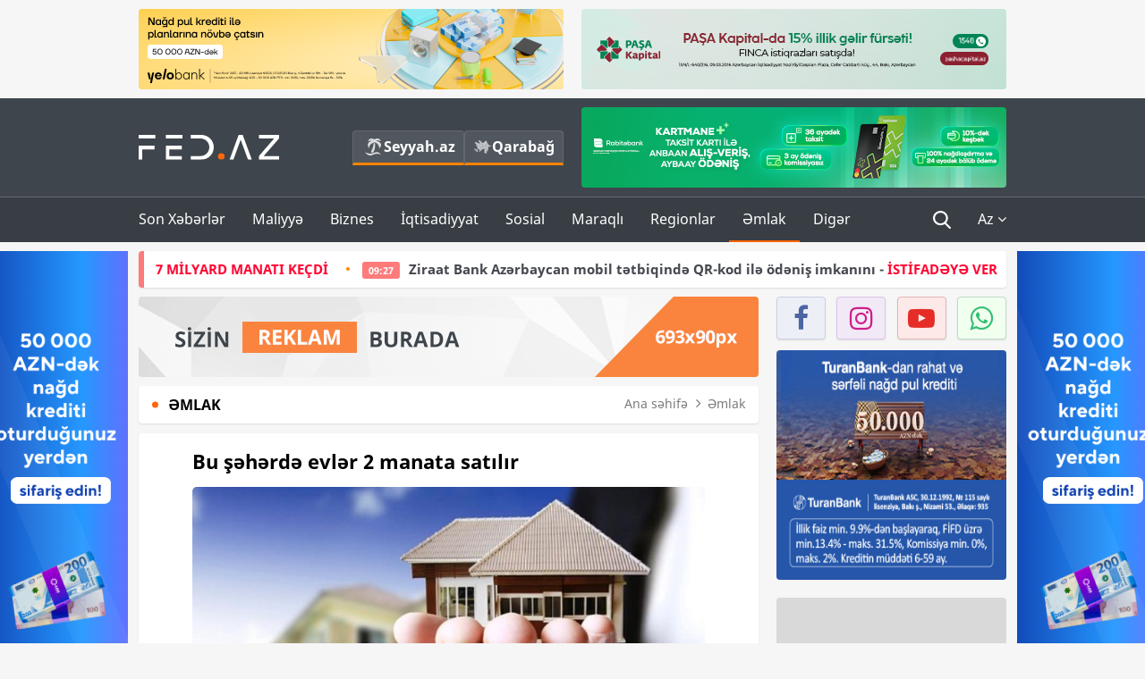

--- FILE ---
content_type: text/html; charset=UTF-8
request_url: https://fed.az/az/xaricde-emlak/bu-seherde-evler-2-manata-satilir-47608
body_size: 15468
content:
<!DOCTYPE html>
<html lang="az-AZ">
<head>
    <base href="https://fed.az/"/>
<meta charset="UTF-8">
<meta http-equiv="X-UA-Compatible" content="IE=edge">
<meta name="viewport" content="width=device-width, initial-scale=1">

<title>Bu şəhərdə evlər 2 manata satılır - FED.az</title>
<link rel="shortcut icon" type="image/x-icon" href="https://fed.az/favicon/favicon-16x16.png">
<meta name="yandex-verification" content="c70cde575f689557" />
<meta name="msvalidate.01" content="837341677533DDB1320026F593948501" />
<meta name="author" content="FED.az">
<meta name="description" content="Fed.az (Finance, Economics, Development)"/>
<meta name="abstract" content="Bu şəhərdə evlər 2 manata satılır - FED.az" />
<meta name="content-language" content="az" />
<meta name="content-language" content="az-AZ" />
<meta name="copyright" content="© 2026 FED.az - Bütün hüquqlar qorunur" />
<meta name="distribution" content="local" />
<meta name="robots" content="index, follow" />
<meta name="contact" content="info@fed.az" />
<meta name="keywords" content="ev"/>
<link rel="canonical" href="https://fed.az/az/xaricde-emlak/bu-seherde-evler-2-manata-satilir-47608"/>
<meta property="fb:app_id" content="284574709710935" />
<meta property="og:locale" content="az_AZ" />
<meta property="og:type" content="article" />
<meta property="og:title" content="Bu şəhərdə evlər 2 manata satılır - FED.az"/>
<meta property="og:description" content="Fed.az (Finance, Economics, Development)"/>
<meta property="og:url" content="https://fed.az/az/xaricde-emlak/bu-seherde-evler-2-manata-satilir-47608"/>
<meta property="og:site_name" content="FED.az"/>
<meta property="article:tag" content="ev" />
<meta property="article:section" content="Əmlak" />
<meta property="article:published_time" content="2019-01-18T13:59:17+04:00" />
<meta property="article:modified_time" content="2019-01-18T13:59:17+04:00" />
<meta property="og:image" content="https://fed.az/upload/news/96819.jpg"/>
<meta property="og:image:secure_url" content="https://fed.az/upload/news/96819.jpg"/>
<meta property="og:image:alt" content="Bu şəhərdə evlər 2 manata satılır - FED.az" />
<meta property="og:image:width" content="690"/>
<meta property="og:image:height" content="462"/>
<meta name="twitter:title" content="Bu şəhərdə evlər 2 manata satılır - FED.az"/>
<meta name="twitter:description" content="Fed.az (Finance, Economics, Development)"/>
<meta name="twitter:card" content="summary_large_image" />
<meta name="twitter:image" content="https://fed.az/upload/news/96819.jpg"/>

<link rel="dns-prefetch" href="https://cdnjs.cloudflare.com/"><link rel="dns-prefetch" href="https://ajax.googleapis.com/">
<link rel="apple-touch-icon" sizes="180x180" href="https://fed.az/favicon/apple-touch-icon.png">
<link rel="icon" type="image/png" sizes="32x32" href="https://fed.az/favicon/favicon-32x32.png">
<link rel="icon" type="image/png" sizes="16x16" href="https://fed.az/favicon/favicon-16x16.png">
<link rel="manifest" href="https://fed.az/favicon/site.webmanifest">
<link rel="mask-icon" href="https://fed.az/favicon/safari-pinned-tab.svg" color="#5bbad5">

<meta name="apple-mobile-web-app-title" content="FED.az">
<meta name="application-name" content="Fed.az - iqtisadi, biznes və maliyyə xəbərləri - FED.az">
<meta name="msapplication-TileColor" content="#d50000">
<meta name="theme-color" content="#ffffff">

<meta name="csrf-param" content="_csrf-fedaz">
<meta name="csrf-token" content="IQ6kbqbRGa3ka9lQIIbM3lVSrF8y28XaJ5yftGjXihBnRPAjn4Ns24I6qyNywYWtBWrqJ3uJ9pNM3-uBX4PLVQ==">

<link href="/css/bootstrap.min.css" rel="stylesheet">
<link href="https://cdnjs.cloudflare.com/ajax/libs/font-awesome/4.7.0/css/font-awesome.min.css" rel="stylesheet">
<link href="/css/fonts.css" rel="stylesheet">
<link href="/css/style.css?v=345345" rel="stylesheet">
<link href="/css/add.css?v=55445943" rel="stylesheet">
<link href="/custom/css/add-custom.css?v=67864784" rel="stylesheet">
<link href="/css/main.css?v=90" rel="stylesheet"></head>
<body>
<div class="top-block container">
    <div class="row">
        <div class="col-sm-6 web">
            <div class="hire-block h90"><a href="https://bit.ly/2V7zxGY" target="_blank" rel="nofollow"><img src="upload/banners/2526974.png" alt="Banner" /></a></div>        </div>
        <div class="col-sm-6 web">
            <div class="hire-block h90"><a href="https://onboarding.pashacapital.az/?utm_source=xeber-saytlari-banner&utm_medium=finca&utm_campaign=istiqraz" target="_blank" rel="nofollow"><img src="upload/banners/3656546.png" alt="Banner" /></a></div>        </div>
    </div>
</div>
<!--
<div class="top-block mobile">
    <div class="hire-block top-hire">
        <a href="#">
            REKLAM
        </a>
    </div>
</div>
--><header>
    <nav class="navbar nav-top navbar-default">
        <div class="container">
            <div class="row d-flex">
                <div class="col-sm-6">
                    <a href="/az" class="navbar-brand">
                        <img src="img/logo.svg" class="img-responsive loqo-veb-version" alt="Fed.az">
                    </a>
                    <div class="add_Block">
                        <a href="http://seyyah.az" target="_blank" class="web">
                            <button type="button" class="btn btn-external">
                                <i class="btn-palm"></i> Seyyah.az
                            </button>
                        </a>
                        <a href="https://fed.az/az/qarabag" target="_blank" class="web">
                            <button type="button" class="btn btn-external">
                                <i class="map"></i> Qarabağ                            </button>
                        </a>
                    </div>
                    <div class="mobile right-menu">
                        <a href="/az" class="navbar-brand logo__mobile">
                            <img src="img/logo.svg" class="img-responsive" alt="Fed.az" />
                        </a>
                        <button type="button" class="search transparent" data-toggle="modal"
                                data-target=".search-modal"></button>
                        <button type="button" class="toggled transparent"></button>
                    </div>
                </div>
                <div class="col-sm-6 web">
    <div class="hire-block h90"><a href="https://www.rabitabank.com/ferdi/kart-sifarisi-kartlar" target="_blank" rel="nofollow"><img src="upload/banners/1857654.png" alt="Banner" /></a></div></div>            </div>
        </div>
    </nav>
    <nav class="navbar nav-bottom navbar-default">
        <div class="container">
            <div class="mobile-menu">
                <ul class="nav navbar-nav"><li class="mobile menu-top">
                            <button type="button" class="transparent close-menu"></button>
                        </li><li class=" "><a href="/az/son-xeberler"  >Son Xəbərlər</a></li><li class="dropdown "><a href="/az/maliyye"  >Maliyyə</a><a href="/az/maliyye" class="dropdown-toggle web" data-toggle="dropdown" role="button" aria-haspopup="true" aria-expanded="false"></a><a class="dropdown-toggle mobile-rek" data-toggle="dropdown"><span class="fa fa-caret-right"></span></a><ul class="dropdown-menu"><li class=" "><a href="/az/fintex"  >FinTex</a></li><li class=" "><a href="/az/bank"  >Bank</a></li><li class=" "><a href="/az/qeyri-bank"  >Qeyri-Bank</a></li><li class=" "><a href="/az/sigorta"  >Sığorta</a></li><li class=" "><a href="/az/birja"  >Birja</a></li><li class=" "><a href="/az/renkinqler"  >Renkinqlər</a></li><li class=" "><a href="/az/telimler"  >Təlimlər</a></li></ul></li><li class="dropdown "><a href="/az/biznes"  >Biznes</a><a href="/az/biznes" class="dropdown-toggle web" data-toggle="dropdown" role="button" aria-haspopup="true" aria-expanded="false"></a><a class="dropdown-toggle mobile-rek" data-toggle="dropdown"><span class="fa fa-caret-right"></span></a><ul class="dropdown-menu"><li class=" "><a href="/az/investisiya"  >İnvestisiya</a></li><li class=" "><a href="/az/insaat-ve-emlak"  >İnşaat və əmlak</a></li><li class=" "><a href="/az/turizm"  >Turizm</a></li><li class=" "><a href="/az/avto"  >Avto</a></li><li class=" "><a href="/az/tenderler"  >Tenderlər</a></li><li class=" "><a href="/az/biznes-teklifler"  >Biznes təkliflər</a></li><li class=" "><a href="/az/vergiler"  >Vergilər</a></li><li class=" "><a href="/az/gomruk"  >Gömrük</a></li></ul></li><li class="dropdown "><a href="/az/iqtisadiyyat"  >İqtisadiyyat</a><a href="/az/iqtisadiyyat" class="dropdown-toggle web" data-toggle="dropdown" role="button" aria-haspopup="true" aria-expanded="false"></a><a class="dropdown-toggle mobile-rek" data-toggle="dropdown"><span class="fa fa-caret-right"></span></a><ul class="dropdown-menu"><li class=" "><a href="/az/senaye"  >Sənaye</a></li><li class=" "><a href="/az/energetika"  >Energetika</a></li><li class=" "><a href="/az/aqrar"  >Aqrar</a></li><li class=" "><a href="/az/neqliyyat"  >Nəqliyyat</a></li><li class=" "><a href="/az/makro"  >Makro</a></li><li class=" "><a href="/az/dovlet"  >Dövlət</a></li><li class=" "><a href="/az/ikt"  >İKT</a></li></ul></li><li class="dropdown "><a href="/az/sosial"  >Sosial</a><a href="/az/sosial" class="dropdown-toggle web" data-toggle="dropdown" role="button" aria-haspopup="true" aria-expanded="false"></a><a class="dropdown-toggle mobile-rek" data-toggle="dropdown"><span class="fa fa-caret-right"></span></a><ul class="dropdown-menu"><li class=" "><a href="/az/hadise"  >Hadisə</a></li><li class=" "><a href="/az/tehsil-ve-elm"  >Təhsil və elm</a></li><li class=" "><a href="/az/saglamliq"  >Sağlamlıq</a></li><li class=" "><a href="/az/idman"  >İdman</a></li><li class=" "><a href="/az/ekologiya"  >Ekologiya</a></li></ul></li><li class="dropdown "><a href="/az/maraqli"  >Maraqlı</a><a href="/az/maraqli" class="dropdown-toggle web" data-toggle="dropdown" role="button" aria-haspopup="true" aria-expanded="false"></a><a class="dropdown-toggle mobile-rek" data-toggle="dropdown"><span class="fa fa-caret-right"></span></a><ul class="dropdown-menu"><li class=" "><a href="/az/lezzetli-yol-xeritesi"  >Ləzzətli yol xəritəsi</a></li><li class=" "><a href="/az/style"  >Style</a></li><li class=" "><a href="/az/status"  >Status</a></li><li class=" "><a href="/az/startaplar"  >Startaplar</a></li><li class=" "><a href="/az/vakansiyalar"  >Vakansiyalar</a></li><li class=" "><a href="/az/mehkemeler"  >Məhkəmələr</a></li><li class=" "><a href="/az/supermarket"  >Supermarket</a></li></ul></li><li class="dropdown "><a href="/az/regionlar"  >Regionlar</a><a href="/az/regionlar" class="dropdown-toggle web" data-toggle="dropdown" role="button" aria-haspopup="true" aria-expanded="false"></a><a class="dropdown-toggle mobile-rek" data-toggle="dropdown"><span class="fa fa-caret-right"></span></a><ul class="dropdown-menu"><li class=" "><a href="/az/abseron-iqtisadi-rayonu"  >Abşeron iqtisadi rayonu</a></li><li class=" "><a href="/az/aran-iqtisadi-rayonu"  >Aran iqtisadi rayonu</a></li><li class=" "><a href="/az/dagliq-sirvan-iqtisadi-rayonu"  >Dağlıq Şirvan iqtisadi rayonu</a></li><li class=" "><a href="/az/gence-qazax-iqtisadi-rayonu"  >Gəncə-Qazax iqtisadi rayonu</a></li><li class=" "><a href="/az/quba-xacmaz-iqtisadi-rayonu"  >Quba-Xaçmaz iqtisadi rayonu</a></li><li class=" "><a href="/az/lenkeran-iqtisadi-rayonu"  >Lənkəran iqtisadi rayonu</a></li><li class=" "><a href="/az/seki-zaqatala-iqtisadi-rayonu"  >Şəki-Zaqatala iqtisadi rayonu</a></li><li class=" "><a href="/az/yuxari-qarabag-iqtisadi-rayonu"  >Yuxarı Qarabağ iqtisadi rayonu</a></li><li class=" "><a href="/az/kelbecer-lacin-iqtisadi-rayonu"  >Kəlbəcər-Laçın iqtisadi rayonu</a></li><li class=" "><a href="/az/naxcivan-iqtisadi-rayonu"  >Naxçıvan iqtisadi rayonu</a></li></ul></li><li class="dropdown active"><a href="/az/xaricde-emlak"  >Əmlak</a><a href="/az/xaricde-emlak" class="dropdown-toggle web" data-toggle="dropdown" role="button" aria-haspopup="true" aria-expanded="false"></a><a class="dropdown-toggle mobile-rek" data-toggle="dropdown"><span class="fa fa-caret-right"></span></a><ul class="dropdown-menu"><li class=" "><a href="/az/menzil-ve-villalar"  >Mənzil və villalar</a></li><li class=" "><a href="/az/kommersiya-obyektleri"  >Kommersiya obyektləri</a></li><li class=" "><a href="/az/torpaq-saheleri"  >Torpaq sahələri</a></li><li class=" "><a href="/az/turizm-obyektleri"  >Turizm obyektləri</a></li></ul></li><li class="dropdown "><a href="/az/diger"  >Digər</a><a href="/az/diger" class="dropdown-toggle web" data-toggle="dropdown" role="button" aria-haspopup="true" aria-expanded="false"></a><a class="dropdown-toggle mobile-rek" data-toggle="dropdown"><span class="fa fa-caret-right"></span></a><ul class="dropdown-menu"><li class=" "><a href="/az/statistika"  >Statistika</a></li><li class=" "><a href="/az/hesabatlar"  >Hesabatlar</a></li><li class=" "><a href="/az/huquq"  >Hüquq</a></li><li class=" "><a href="/az/biznes-tarixi"  >Biznes tarixi</a></li><li class=" "><a href="/az/kitabxana"  >Kitabxana</a></li><li class=" "><a href="/az/agili-sermaye"  >Ağılı sərmayə</a></li><li class=" "><a href="/az/qarabag"  >Qarabağ</a></li><li class=" "><a href="/az/boya-istehsalcilari"  >Boya istehsalçıları</a></li><li class=" "><a href="/az/mebel-istehsalcilari"  >Mebel istehsalçıları</a></li></ul></li></ul>            </div>
            <ul class="nav navbar-nav navbar-right">
                <ul class="social-icons mobile-rek social-icon__left">
                    <!-- <li>
                        <a href="az/arxiv">
                            <button type="button" class="btn btn-external newsArchive">
                                Xəbər arxivi <i class="fa fa-newspaper-o" aria-hidden="true"></i>
                            </button>
                        </a>
                        <a href="http://seyyah.az/" target="_blank">
                            <button type="button" class="btn btn-external newsArchive">
                                Seyyah.az <i class="btn-palm"></i>
                            </button>
                        </a>
                        <a href="https://fed.az/az/qarabag" target="_blank">
                            <button type="button" class="btn btn-external">
                                Qarabağ <i class="map"></i>
                            </button>
                        </a>
                    </li> -->
                    <li>
                        <a href="https://www.facebook.com/share/1FL4MfxJr6/" target="_blank" rel="nofollow" class="social-icon__block fb">
                            <i class="fa fa-facebook"></i>
                        </a> 
                    </li>
                    <li>
                        <a href="https://www.instagram.com/fed.az/" target="_blank" rel="nofollow" class="social-icon__block ig">
                            <i class="fa fa-instagram"></i>
                        </a> 
                    </li>
                    <li>
                        <a href="https://www.youtube.com/@fedazbusiness-financeporta5552" target="_blank" rel="nofollow" class="social-icon__block yt">
                            <i class="fa fa-youtube"></i>
                        </a> 
                    </li>
                    <li>
                        <a href="https://wa.me/+994702410010" target="_blank" rel="nofollow" class="social-icon__block wp">
                            <i class="fa fa-whatsapp"></i>
                        </a> 
                    </li>
                </ul>
                <li class="web">
                    <button type="button" class="search transparent" data-toggle="modal" data-target=".search-modal"></button>
                </li>
                <li class="dropdown lang">
                    <a href="javascript:void(0)" class="dropdown-toggle" data-toggle="dropdown" role="button" aria-haspopup="true" aria-expanded="true">Az <i class="fa fa-angle-down"></i></a>
                    <ul class="dropdown-menu">
                        <li><a href="javascript:void(0)" class="multilanguage-set " hreflang="az" data-language="1">Az</a></li><li><a href="javascript:void(0)" class="multilanguage-set " hreflang="ru" data-language="2">Ru</a></li>                    </ul>
                </li>
            </ul>
        </div>
    </nav>
</header>
<section class="content category">
    <div class="container banner_rel">

        <div class="row hidden__web">
    <div class="col-md-12 col-sm-12">
        <div class="marquee-news-wrap news-sticky-box">
            <div class="marquee-news">
                <a href="az/bank/abb-bankin-kredit-portfeli-ilk-defe-olaraq-7-mi̇lyard-manati-kecdi̇--249509"><span class="marquee-news_time">10:35</span>ABB Bankın kredit portfeli ilk dəfə olaraq - <span class="style-red">7 MİLYARD MANATI KEÇDİ</span>  </a><a href="az/bank/ziraat-bank-azerbaycan-mobil-tetbiqinde-qr-kod-ile-odenis-imkanini-istifadeye-verdi-249498"><span class="marquee-news_time">09:27</span>Ziraat Bank Azərbaycan mobil tətbiqində QR-kod ilə ödəniş imkanını - <span class="style-red">İSTİFADƏYƏ VERDİ</span> </a><a href="az/bank/banklarda-bazar-risklerinin-idare-edilmesi-uzre-merkezi̇-bankdan-yeni̇-qerar-249491"><span class="marquee-news_time">08:30</span>Banklarda bazar risklərinin idarə edilməsi üzrə - <span class="style-red">MƏRKƏZİ BANKDAN YENİ QƏRAR</span> </a><a href="az/biznes/adnan-ehmedzadenin-hebs-muddeti-uzadildi-249481"><span class="marquee-news_time">20:35</span>Adnan Əhmədzadənin həbs müddəti - UZADILDI</a><a href="az/diger/tramp-i̇randaki-etirazcilara-seslendi-quotdovlet-qurumlarini-ele-kecirin-komek-yoldadir-249479"><span class="marquee-news_time">20:10</span><span class="style-red">Tramp İrandakı etirazçılara səsləndi: "Dövlət qurumlarını ələ keçirin, kömək yoldadır”</span> </a><a href="az/insaat-ve-emlak/i̇lham-eliyev-agdere-seherinin-bas-plani-ile-tanis-olub-249476"><span class="marquee-news_time">18:11</span>İlham Əliyev Ağdərə şəhərinin Baş planı ilə tanış olub - <span class="style-red">FOTOLAR</span> </a><a href="az/bank/olkenin-en-boyuk-banki-oten-ili-336-milyon-manat-xalis-menfeetle-basa-vurub-hesabat-249474"><span class="marquee-news_time">17:42</span>Azərbaycanın lider bankının mənfəəti - <span class="style-red">REKORD VURDU - 1 İLDƏ 336 MİLYON MANAT - HESABAT</span> </a><a href="az/bank/quotunibankquotin-xalis-menfeeti-26-artib-hesabat-249469"><span class="marquee-news_time">17:00</span>"Unibank"ın gəlirləri və mənfəəti artmaqdadır - <span class="style-red">26 MİLYON XALİS MƏNFƏƏT - HESABAT</span> </a><a href="az/bank/reqemsal-bankciliqda-yeni-dovr-butun-bank-emeliyyatlarinizi-birbank-da-izleyin-249468"><span class="marquee-news_time">16:49</span>Rəqəmsal bankçılıqda yeni dövr: <span class="style-red">bütün bank əməliyyatlarınızı Birbank-da izləyin</span> </a><a href="az/neqliyyat/baki-sumqayit-istiqameti-uzre-iki-avtobus-marsrutunda-gedis-haqqi-artirilir-249467"><span class="marquee-news_time">16:34</span>AYNA Bakı-Sumqayıt marşrutunda - GEDİŞ HAQQINI ARTIRDI</a>            </div>
        </div>				
    </div>
</div>

        <div class="row hidden__mobile">
    <div class="col-md-12 col-sm-12">
        <div class="marquee-news-wrap ">
            <div class="marquee-news">
                <a href="az/bank/abb-bankin-kredit-portfeli-ilk-defe-olaraq-7-mi̇lyard-manati-kecdi̇--249509"><span class="marquee-news_time">10:35</span>ABB Bankın kredit portfeli ilk dəfə olaraq - <span class="style-red">7 MİLYARD MANATI KEÇDİ</span>  </a><a href="az/bank/ziraat-bank-azerbaycan-mobil-tetbiqinde-qr-kod-ile-odenis-imkanini-istifadeye-verdi-249498"><span class="marquee-news_time">09:27</span>Ziraat Bank Azərbaycan mobil tətbiqində QR-kod ilə ödəniş imkanını - <span class="style-red">İSTİFADƏYƏ VERDİ</span> </a><a href="az/bank/banklarda-bazar-risklerinin-idare-edilmesi-uzre-merkezi̇-bankdan-yeni̇-qerar-249491"><span class="marquee-news_time">08:30</span>Banklarda bazar risklərinin idarə edilməsi üzrə - <span class="style-red">MƏRKƏZİ BANKDAN YENİ QƏRAR</span> </a><a href="az/biznes/adnan-ehmedzadenin-hebs-muddeti-uzadildi-249481"><span class="marquee-news_time">20:35</span>Adnan Əhmədzadənin həbs müddəti - UZADILDI</a><a href="az/diger/tramp-i̇randaki-etirazcilara-seslendi-quotdovlet-qurumlarini-ele-kecirin-komek-yoldadir-249479"><span class="marquee-news_time">20:10</span><span class="style-red">Tramp İrandakı etirazçılara səsləndi: "Dövlət qurumlarını ələ keçirin, kömək yoldadır”</span> </a><a href="az/insaat-ve-emlak/i̇lham-eliyev-agdere-seherinin-bas-plani-ile-tanis-olub-249476"><span class="marquee-news_time">18:11</span>İlham Əliyev Ağdərə şəhərinin Baş planı ilə tanış olub - <span class="style-red">FOTOLAR</span> </a><a href="az/bank/olkenin-en-boyuk-banki-oten-ili-336-milyon-manat-xalis-menfeetle-basa-vurub-hesabat-249474"><span class="marquee-news_time">17:42</span>Azərbaycanın lider bankının mənfəəti - <span class="style-red">REKORD VURDU - 1 İLDƏ 336 MİLYON MANAT - HESABAT</span> </a><a href="az/bank/quotunibankquotin-xalis-menfeeti-26-artib-hesabat-249469"><span class="marquee-news_time">17:00</span>"Unibank"ın gəlirləri və mənfəəti artmaqdadır - <span class="style-red">26 MİLYON XALİS MƏNFƏƏT - HESABAT</span> </a><a href="az/bank/reqemsal-bankciliqda-yeni-dovr-butun-bank-emeliyyatlarinizi-birbank-da-izleyin-249468"><span class="marquee-news_time">16:49</span>Rəqəmsal bankçılıqda yeni dövr: <span class="style-red">bütün bank əməliyyatlarınızı Birbank-da izləyin</span> </a><a href="az/neqliyyat/baki-sumqayit-istiqameti-uzre-iki-avtobus-marsrutunda-gedis-haqqi-artirilir-249467"><span class="marquee-news_time">16:34</span>AYNA Bakı-Sumqayıt marşrutunda - GEDİŞ HAQQINI ARTIRDI</a>            </div>
        </div>				
    </div>
</div>

        <style>
    .advaid-cls {min-width: 160px; max-height: 600px; };
</style>
<div>
    <div class="aside_banner_left">
        <div class="b-l"><iframe src="https://fed.az/banners/abb/2/160x600/index.html" scrolling="no" width="100%" height="600" loading="lazy"></iframe></div>    </div>
    <div class="aside_banner_right">
        <div class="b-r"><iframe src="https://fed.az/banners/abb/2/160x600/index.html" scrolling="no" width="100%" height="600" loading="lazy"></iframe></div>    </div>
</div>
        <div class="row relative">
            <div class="col-sm-9 left-side">
                <div class="hire-block web-rek">
            <a href="https://fed.az/az/elaqe" target="_blank" rel="nofollow">
                <img src="banners/_default/693x90.jpg" alt="Banner" />
            </a>
        </div><div class="mobile-rek"><div class="bg-gray"><div class="hire-block"><a href="https://ziraatbank.az/az/apple-pay-service?utm_source=xebersayti&utm_medium=fed.az&utm_campaign=ApplePay" target="_blank" rel="nofollow"><img src="upload/banners/1973231.jpg" alt="Banner" /></a></div></div></div>                <div class="block head inner-news-breadcrumbs-box">
                    <h4>Əmlak</h4>
<ol class="breadcrumb web">
    <li><a href="/">Ana səhifə</a></li>
    <li><a href="az/xaricde-emlak"><i class="fa fa-angle-right" aria-hidden="true"></i>Əmlak</a></li></ol>
<ol class="breadcrumb mobile">
    <li class="active"><i class="fa fa-home"></i>Əmlak</li>
</ol>                </div>
                <div class="block all-inner">
                                        <article class="news-inner" itemscope="" itemtype="https://schema.org/NewsArticle">
                        <meta itemprop="isPartOf" content="news" />
<meta itemprop="articleSection" content="Əmlak" />
<meta itemprop="dateCreated" content="2019-01-18T13:59:17+04:00" /><meta itemprop="datePublished" content="2019-01-18T13:59:17+04:00" /><meta itemprop="dateModified" content="2019-01-18T13:59:17+04:00" /><meta itemprop="url" content="https://fed.az/az/xaricde-emlak/bu-seherde-evler-2-manata-satilir-47608" />
<meta itemprop="mainEntityOfPage" content="https://fed.az/az/xaricde-emlak/bu-seherde-evler-2-manata-satilir-47608" />
<meta itemprop="author" content="FED.az" />
<meta itemprop="headline" content="Bu şəhərdə evlər 2 manata satılır" />
<meta itemprop="keywords" content="ev" />
<meta itemprop="image" content="https://fed.az/upload/news/96819.jpg" />
<meta itemprop="thumbnailUrl" content="https://fed.az/upload/news/small/96819.jpg" />
<div class="add_data" itemscope itemprop="publisher" itemtype="https://schema.org/Organization">
    <div itemprop="logo" itemscope itemtype="https://schema.org/ImageObject">
        <meta itemprop="url" content="https://fed.az/img/fed.az.png">
        <meta itemprop="name" content="FED.az">
    </div>
    <meta itemprop="name" content="FED.az">
</div>
                        <h3 class="news-head">Bu şəhərdə evlər 2 manata satılır
</h3>
                        <div class="news-image block-news in_news_block">
                            <img src="upload/news/96819.jpg" class="img-responsive" alt="Bu şəhərdə evlər 2 manata satılır | FED.az">
                            <!--
                            <div class="overlay">
                            </div>
                            -->
                            <!--
                            <div class="news-detail">
                                <span class="time"><i class="fa fa-clock-o"></i>09:59</span>
                                <span class="time date"><i class="fa fa-calendar"></i>18 Yan 2019</span>
                            </div>
                            -->
                        </div>
                        <div class="news-detail">
                            <span class="time"><i class="fa fa-clock-o"></i>09:59</span>
                            <span class="time date"><i class="fa fa-calendar"></i>18 Yan 2019</span>
                        </div>
                        <div class="news-text" itemprop="articleBody"><h4><span style="text-indent:16px;">İtaliyanın Sambuka di Siciliya şəhərində əhali o qədər azalıb ki, meriya evləri, demək olar, havayı satmaq qərarına gəlib.</span></h4>

<p><span style="text-indent:16px;"><strong><a href="https://fed.az/az">FED.az</a> </strong>xəbər verir ki, cəmi 1 avro (1 manat 90 qəpik) xərcləməklə Siciliyada ev sahibi olmaq mümkündür. Şəhər əhalisi sürətlə azalır. Təkcə son bir il ərzində şəhər qeydiyyatından 367 nəfər çıxıb. İndi Sambuka di Siciliyada təxminən 5800 nəfər yaşayır.</span></p>

<p><span style="text-indent:16px;">Şəhər rəhbərliyi bu aksiya sayəsində əhali sayının artacağına ümid edir. Müştərilər də az deyil. Fransadan, İsveçrədən, İspaniyadan bu kiçik şəhərə ev almağa gəlirlər. Şəhərin vitse-prezidenti Cüzeppe Kaçioppo elana şübhə ilə yanaşanların sayının az olmadığını deyir: “Amma biz gerçəkdən də bir avroya ev satırıq”. Kaçioppo şəhəri çox sakit, su hövzəsi kənarında istirahət üçün xeyli uyğun yer adlandırıb.<br />
<br />
<a href="https://fed.az/az/news/read/55300"><strong>Eləcə də bax: Türkiyədə ən az əmlak satılan şəhər məlum olub - SİYAHI</strong></a></span></p>

<p><span style="text-indent:16px;">Amma şəhər rəhbərliyinin bir şərti də var: üç il ərzində evin təmirinə azı 15 min avro xərcləmək lazımdır. Meriyanın məqsədi həm əhali sayının azalmasının qarşısını almaq, həm də ümumi vizual gözəllik yaratmaqdır. Bundan başqa, ev alarkən 5 min avro depozit qoymaq tələb olunur. Həmin pul təmir bitən kimi geri qaytarılır. Bir il əvvəl İtaliyanın Sardiniya adasında 1 avroya evlər satılırdı. Ollolai şəhərində 200 ev satışa çıxarılmışdı.</span></p>
</div>
                                                    
                                                    
                    </article>
                    <div class="hire-block web-rek">
            <a href="https://fed.az/az/elaqe" target="_blank" rel="nofollow">
                <img src="banners/_default/693x90.jpg" alt="Banner" />
            </a>
        </div><div class="mobile-rek"><div class="bg-gray"><div class="hire-block">            <!-- fed.az_300x250/300x250 -->
            <script async src="//code.ainsyndication.com/v2/js/slot.js?30082023"></script>
            <ins class="ainsyndication" style="display:block; width: 300px; height: 250px;" data-ad-slot="10898"></ins>
            <!-- fed.az_300x250/300x250 --></div></div></div><div class="mobile-rek"><div class="bg-gray"><div class="hire-block"><a href="https://ziraatbank.az/az/apple-pay-service?utm_source=xebersayti&utm_medium=fed.az&utm_campaign=ApplePay" target="_blank" rel="nofollow"><img src="upload/banners/1584621.jpg" alt="Banner" /></a></div></div></div>                    <div class="text-center"><ul class="hashtag"><li><a href="az/axtar?key=ev">ev</a></li></ul></div>                    <div class="share">
                        <span class="share-but"><i class="fa fa-share-alt"></i>Paylaş</span>
                        <div class="social">
                            <ul>
                                <li><a href="https://www.facebook.com/share.php?u=https://fed.az/az/xaricde-emlak/bu-seherde-evler-2-manata-satilir-47608" onclick="javascript:window.open(this.href,'', 'menubar=no,toolbar=no,resizable=yes,scrollbars=yes,height=600,width=600');return false;"><i class="fa fa-facebook"></i></a></li>
                                <li><a href="whatsapp://send?text=https://fed.az/az/xaricde-emlak/bu-seherde-evler-2-manata-satilir-47608" data-action="share/whatsapp/share" class="whatsapp whatsapp_button_color"><i class="fa fa-whatsapp"></i></a></li>
                                <li><a href="/cdn-cgi/l/email-protection#[base64]" class="gmail"><i class="fa fa-envelope-o"></i></a></li>
                            </ul>
                        </div>
                    </div>
                </div>
                <div class="block head">
                    <h4>Digər xəbərlər</h4>
                </div>
                <div class="row">
                    <div class="col-xs-12">
                        <div class="row news-list">
                            <div class="col-md-4 col-sm-4 col-xs-12">
    <div class="news">
        <a href="az/xaricde-emlak/oten-il-turkiyede-rekord-hedde-emlak-satilib-249276" target="_blank">
            <div class="block-news">
                <div class="overlay">
                    <img src="upload/news/small/4562423.jpg" alt="Ötən il Türkiyədə rekord həddə əmlak satılıb" class="img-responsive">
                </div>
                <div class="news-detail">
                    <span class="category-name"><i class="fa fa-th-large"></i>Əmlak</span>
                    <span class="time date"><i class="fa fa-calendar"></i>10 Yan 2026</span>
                </div>
            </div>
            <div class="heading">
                <h5>Ötən il Türkiyədə rekord həddə əmlak satılıb</h5>
            </div>
        </a>
    </div>
</div>
<div class="col-md-4 col-sm-4 col-xs-12">
    <div class="news">
        <a href="az/xaricde-emlak/muharibe-elilleri-ve-sehid-aileleri-mulkiyyet-huquqlarinin-qeydiyyatina-gore-rusumdan-azad-edilib-249216" target="_blank">
            <div class="block-news">
                <div class="overlay">
                    <img src="upload/news/small/3960560.jpg" alt="Müharibə əlilləri və şəhid ailələri mülkiyyət hüquqlarının qeydiyyatına görə rüsumdan azad edilib" class="img-responsive">
                </div>
                <div class="news-detail">
                    <span class="category-name"><i class="fa fa-th-large"></i>Əmlak</span>
                    <span class="time date"><i class="fa fa-calendar"></i>9 Yan 2026</span>
                </div>
            </div>
            <div class="heading">
                <h5>Müharibə əlilləri və şəhid ailələri mülkiyyət hüquqlarının qeydiyyatına görə rüsumdan azad edilib</h5>
            </div>
        </a>
    </div>
</div>
<div class="col-md-4 col-sm-4 col-xs-12">
    <div class="news">
        <a href="az/xaricde-emlak/zabrat-masinqayirma-zavodu-ozellesdirildi-qali̇b-si̇rketi̇n-adi-ve-muqavi̇leni̇n-meblegi̇-aciqlandi-249139" target="_blank">
            <div class="block-news">
                <div class="overlay">
                    <img src="upload/news/small/3953020.jpeg" alt="“Zabrat maşınqayırma zavodu” özəlləşdirildi - QALİB ŞİRKƏTİN ADI VƏ MÜQAVİLƏNİN MƏBLƏĞİ AÇIQLANDI" class="img-responsive">
                </div>
                <div class="news-detail">
                    <span class="category-name"><i class="fa fa-th-large"></i>Əmlak</span>
                    <span class="time date"><i class="fa fa-calendar"></i>8 Yan 2026</span>
                </div>
            </div>
            <div class="heading">
                <h5>“Zabrat maşınqayırma zavodu” özəlləşdirildi - QALİB ŞİRKƏTİN ADI VƏ MÜQAVİLƏNİN MƏBLƏĞİ AÇIQLANDI</h5>
            </div>
        </a>
    </div>
</div>
<div style="clear:both"></div><div class="col-md-4 col-sm-4 col-xs-12">
    <div class="news">
        <a href="az/xaricde-emlak/dasinmaz-emlaka-dair-texniki-senedlerin-heqiqiliyini-onlayn-formada-yoxlamaq-mumkundur-dovlet-xidmeti-249016" target="_blank">
            <div class="block-news">
                <div class="overlay">
                    <img src="upload/news/small/4532530.jpg" alt="Daşınmaz əmlaka dair texniki sənədlərin həqiqiliyini onlayn formada yoxlamaq mümkündür - Dövlət Xidməti" class="img-responsive">
                </div>
                <div class="news-detail">
                    <span class="category-name"><i class="fa fa-th-large"></i>Əmlak</span>
                    <span class="time date"><i class="fa fa-calendar"></i>7 Yan 2026</span>
                </div>
            </div>
            <div class="heading">
                <h5>Daşınmaz əmlaka dair texniki sənədlərin həqiqiliyini onlayn formada yoxlamaq mümkündür - Dövlət Xidməti</h5>
            </div>
        </a>
    </div>
</div>
<div class="col-md-4 col-sm-4 col-xs-12">
    <div class="news">
        <a href="az/xaricde-emlak/azerbaycanda-4-baglanmis-bankin-emlaklari-herraca-cixarilir-248954" target="_blank">
            <div class="block-news">
                <div class="overlay">
                    <img src="upload/news/small/111223.jpg" alt="Bağlanmış bankların əmlakları hərraca çıxarılır - SİYAHI, QİYMƏTLƏR" class="img-responsive">
                </div>
                <div class="news-detail">
                    <span class="category-name"><i class="fa fa-th-large"></i>Əmlak</span>
                    <span class="time date"><i class="fa fa-calendar"></i>6 Yan 2026</span>
                </div>
            </div>
            <div class="heading">
                <h5>Bağlanmış bankların əmlakları hərraca çıxarılır - SİYAHI, QİYMƏTLƏR</h5>
            </div>
        </a>
    </div>
</div>
<div class="col-md-4 col-sm-4 col-xs-12">
    <div class="news">
        <a href="az/xaricde-emlak/quotagdas-qusculuqquot-asc-nin-30-lik-sehm-paketi-ozellesdirilib-mebleg-248393" target="_blank">
            <div class="block-news">
                <div class="overlay">
                    <img src="upload/news/small/3159066.jpg" alt="&quot;Ağdaş Quşçuluq&quot; ASC-nin 30%-lik səhm paketi özəlləşdirilib - MƏBLƏĞ" class="img-responsive">
                </div>
                <div class="news-detail">
                    <span class="category-name"><i class="fa fa-th-large"></i>Əmlak</span>
                    <span class="time date"><i class="fa fa-calendar"></i>26 Dek 2025</span>
                </div>
            </div>
            <div class="heading">
                <h5>"Ağdaş Quşçuluq" ASC-nin 30%-lik səhm paketi özəlləşdirilib - MƏBLƏĞ</h5>
            </div>
        </a>
    </div>
</div>
<div style="clear:both"></div><div class="col-md-4 col-sm-4 col-xs-12">
    <div class="news">
        <a href="az/xaricde-emlak/rayonlarda-torpaqlar-satisa-cixarildi-si̇yahi̇-qi̇ymetler-248116" target="_blank">
            <div class="block-news">
                <div class="overlay">
                    <img src="upload/news/small/31602.jpg" alt="Rayonlarda torpaqlar satışa çıxarıldı - SİYAHI, QİYMƏTLƏR" class="img-responsive">
                </div>
                <div class="news-detail">
                    <span class="category-name"><i class="fa fa-th-large"></i>Əmlak</span>
                    <span class="time date"><i class="fa fa-calendar"></i>23 Dek 2025</span>
                </div>
            </div>
            <div class="heading">
                <h5>Rayonlarda torpaqlar satışa çıxarıldı - SİYAHI, QİYMƏTLƏR</h5>
            </div>
        </a>
    </div>
</div>
<div class="col-md-4 col-sm-4 col-xs-12">
    <div class="news">
        <a href="az/xaricde-emlak/torpaq-obyekt-menzil-bu-il-64-min-emlaka-kupca-verilib-248052" target="_blank">
            <div class="block-news">
                <div class="overlay">
                    <img src="upload/news/small/997502.jpg" alt="Torpaq, obyekt, mənzil: bu il 64 min əmlaka “kupça” verilib" class="img-responsive">
                </div>
                <div class="news-detail">
                    <span class="category-name"><i class="fa fa-th-large"></i>Əmlak</span>
                    <span class="time date"><i class="fa fa-calendar"></i>23 Dek 2025</span>
                </div>
            </div>
            <div class="heading">
                <h5>Torpaq, obyekt, mənzil: bu il 64 min əmlaka “kupça” verilib</h5>
            </div>
        </a>
    </div>
</div>
<div class="col-md-4 col-sm-4 col-xs-12">
    <div class="news">
        <a href="az/xaricde-emlak/6-faydali-qazinti-yatagi-herraca-cixarilacaq-247758" target="_blank">
            <div class="block-news">
                <div class="overlay">
                    <img src="upload/news/small/4045755.jpg" alt="6 faydalı qazıntı yatağı hərraca çıxarılacaq" class="img-responsive">
                </div>
                <div class="news-detail">
                    <span class="category-name"><i class="fa fa-th-large"></i>Əmlak</span>
                    <span class="time date"><i class="fa fa-calendar"></i>18 Dek 2025</span>
                </div>
            </div>
            <div class="heading">
                <h5>6 faydalı qazıntı yatağı hərraca çıxarılacaq</h5>
            </div>
        </a>
    </div>
</div>
<div style="clear:both"></div><div class="col-md-4 col-sm-4 col-xs-12">
    <div class="news">
        <a href="az/xaricde-emlak/dasinmaz-emlak-elanlari-ucun-yeni-onlayn-platforma-evonli̇neaz-feali̇yyete-baslayib-247702" target="_blank">
            <div class="block-news">
                <div class="overlay">
                    <img src="upload/news/small/735032.jpeg" alt="Daşınmaz əmlak elanları üçün yeni onlayn platforma – EVONLİNE.AZ FƏALİYYƏTƏ BAŞLAYIB" class="img-responsive">
                </div>
                <div class="news-detail">
                    <span class="category-name"><i class="fa fa-th-large"></i>Əmlak</span>
                    <span class="time date"><i class="fa fa-calendar"></i>18 Dek 2025</span>
                </div>
            </div>
            <div class="heading">
                <h5>Daşınmaz əmlak elanları üçün yeni onlayn platforma – <span class="style-red">EVONLİNE.AZ FƏALİYYƏTƏ BAŞLAYIB</span> </h5>
            </div>
        </a>
    </div>
</div>
<div class="col-md-4 col-sm-4 col-xs-12">
    <div class="news">
        <a href="az/xaricde-emlak/bokt-a-mexsus-bina-ve-torpaqlar-satisa-cixarilir-si̇yahi-247674" target="_blank">
            <div class="block-news">
                <div class="overlay">
                    <img src="upload/news/small/4625748.jpg" alt="BOKT-a məxsus bina və torpaqlar satışa çıxarılır –  SİYAHI" class="img-responsive">
                </div>
                <div class="news-detail">
                    <span class="category-name"><i class="fa fa-th-large"></i>Əmlak</span>
                    <span class="time date"><i class="fa fa-calendar"></i>17 Dek 2025</span>
                </div>
            </div>
            <div class="heading">
                <h5>BOKT-a məxsus bina və torpaqlar satışa çıxarılır –  SİYAHI</h5>
            </div>
        </a>
    </div>
</div>
<div class="col-md-4 col-sm-4 col-xs-12">
    <div class="news">
        <a href="az/xaricde-emlak/azerbaycanda-yeni-yataqlar-herraca-cixarilir-si̇yahi-247582" target="_blank">
            <div class="block-news">
                <div class="overlay">
                    <img src="upload/news/small/2154634.jpg" alt="Azərbaycanda yeni yataqlar hərraca çıxarılır –  SİYAHI" class="img-responsive">
                </div>
                <div class="news-detail">
                    <span class="category-name"><i class="fa fa-th-large"></i>Əmlak</span>
                    <span class="time date"><i class="fa fa-calendar"></i>16 Dek 2025</span>
                </div>
            </div>
            <div class="heading">
                <h5>Azərbaycanda yeni yataqlar hərraca çıxarılır –  SİYAHI</h5>
            </div>
        </a>
    </div>
</div>
<div style="clear:both"></div>                        </div>
                    </div>
                </div>
            </div>
            <div class="col-md-3 col-sm-12 col-xs-12 right-side right-block">
                
<div>
    <ul class="social-links">
        <li><a href="https://www.facebook.com/share/1FL4MfxJr6/" target="_blank" rel="nofollow" class="fb"><i class="fa fa-facebook"></i></a></li>
        <li><a href="https://www.instagram.com/fed.az/" target="_blank" rel="nofollow" class="instagram"><i class="fa fa-instagram"></i></a></li>
        <li><a href="https://www.youtube.com/@fedazbusiness-financeporta5552" target="_blank" rel="nofollow" class="youtube-play"><i class="fa fa-youtube-play"></i></a></li>
        <li><a href="https://wa.me/+994702410010" target="_blank" rel="nofollow" class="whatsapp"><i class="fa fa-whatsapp"></i></a></li>
    </ul>
</div>

<div class="hire-block web mt0"><a href="https://tnb.az/fed-ik" target="_blank" rel="nofollow"><img src="upload/banners/2269020.jpg" alt="Banner" /></a></div><div class="hire-block web mt0"><iframe src="https://fed.az/banners/invest_az/257x257/index.html" scrolling="no" width="100%" height="257" loading="lazy"></iframe></div><div class="hire-block web mt0"><a href="https://ziraatbank.az/az/apple-pay-service?utm_source=xebersayti&utm_medium=fed.az&utm_campaign=ApplePay" target="_blank" rel="nofollow"><img src="upload/banners/1653599.jpg" alt="Banner" /></a></div><div class="hire-block web mt0"><a href="https://www.xalqbank.az/az/ferdi/kampaniyalar/xalq-bank-emanet-mehsullari-uzre-serfeli-kampaniya-teqdim-edir-az?utm_source=fedd&utm_medium=banner&utm_campaign=depozit11%25" target="_blank" rel="nofollow"><img src="upload/banners/2088514.jpg" alt="Banner" /></a></div><div class="hire-block web mt0"><a href="https://www.bankrespublika.az/pages/qizil-secim-lotereyasi" target="_blank" rel="nofollow"><img src="upload/banners/1385645.jpg" alt="Banner" /></a></div><div class="hire-block web mt0"><iframe src="https://fed.az/banners/penguin/257x257/index__.html" scrolling="no" width="100%" height="257" loading="lazy"></iframe></div><div class="hire-block web mt0"><a href="https://finexkredit.az/" target="_blank" rel="nofollow"><img src="upload/banners/1699101.jpg" alt="Banner" /></a></div><div class="hire-block web mt0"><a href="https://a-group.az/az/auto-insurance/?section=personal" target="_blank" rel="nofollow"><img src="upload/banners/2253734.jpg" alt="Banner" /></a></div>
<div class="widget block  web">
	<div class="widget-header">
		<p><a href="az/son-xeberler">XƏBƏR LENTİ</a></p>
	</div>
	<div class="widget-body lent-news">
		<ul>
                                <li>
                        <a href="az/statistika/azerbaycanda-inflyasiyanin-artim-sureti-yavaslayib-55-den-52-e-dusub-249522" target="_blank">
                            <h5>Azərbaycanda inflyasiyanın artım sürəti yavaşlayıb - 5,5%-DƏN 5,2%-Ə DÜŞÜB</h5>
                            <div class="news-detail">
                                <span class="time"><i class="fa fa-clock-o"></i>12:25</span>
                                <span class="time date"><i class="fa fa-calendar"></i>14 Yan 2026</span>
                            </div>
                        </a>
                    </li>
                                        <li>
                        <a href="az/avto/mercedes-yene-bmw-den-geri-qaldi-249521" target="_blank">
                            <h5>Mercedes yenə BMW-dən geri qaldı</h5>
                            <div class="news-detail">
                                <span class="time"><i class="fa fa-clock-o"></i>12:16</span>
                                <span class="time date"><i class="fa fa-calendar"></i>14 Yan 2026</span>
                            </div>
                        </a>
                    </li>
                                        <li>
                        <a href="az/maliyye/quotallianzquot-azerbaycanin-olke-risk-reytinqini-sabit-saxlayib-249520" target="_blank">
                            <h5>"Allianz" Azərbaycanın ölkə risk reytinqini sabit saxlayıb</h5>
                            <div class="news-detail">
                                <span class="time"><i class="fa fa-clock-o"></i>12:12</span>
                                <span class="time date"><i class="fa fa-calendar"></i>14 Yan 2026</span>
                            </div>
                        </a>
                    </li>
                                        <li>
                        <a href="az/birja/bazar-istirakcilari-gumus-alirlar-qiymeti-tarixde-ilk-defe-90-dollari-otub-249519" target="_blank">
                            <h5>Bazar iştirakçıları gümüş alırlar - Qiyməti tarixdə ilk dəfə 90 dolları ötüb</h5>
                            <div class="news-detail">
                                <span class="time"><i class="fa fa-clock-o"></i>12:09</span>
                                <span class="time date"><i class="fa fa-calendar"></i>14 Yan 2026</span>
                            </div>
                        </a>
                    </li>
                                        <li>
                        <a href="az/biznes/ati̇b-turkiyenin-azerbaycandaki-sefirliyi-ile-six-emekdasligini-davam-etdirir-gorus-fotolar-249518" target="_blank">
                            <h5>ATİB Türkiyənin Azərbaycandakı səfirliyi ilə sıx əməkdaşlığını davam etdirir- GÖRÜŞ- FOTOLAR</h5>
                            <div class="news-detail">
                                <span class="time"><i class="fa fa-clock-o"></i>12:00</span>
                                <span class="time date"><i class="fa fa-calendar"></i>14 Yan 2026</span>
                            </div>
                        </a>
                    </li>
                                        <li>
                        <a href="az/qeyri-bank/finans-i̇nvest-adini-ve-teskilati-huquqi-formasini-deyisir-249517" target="_blank">
                            <h5>”Finans İnvest” adını və təşkilati-hüquqi formasını dəyişir</h5>
                            <div class="news-detail">
                                <span class="time"><i class="fa fa-clock-o"></i>11:52</span>
                                <span class="time date"><i class="fa fa-calendar"></i>14 Yan 2026</span>
                            </div>
                        </a>
                    </li>
                                        <li>
                        <a href="az/huquq/ahil-ve-tenha-vetendaslar-deleduzlugun-hedefinde-di̇n-cagiris-edir-249515" target="_blank">
                            <h5>Dələduzlar ən çox ahıl və tənha vətəndaşları aldadırlar - POLİSDƏN XƏBƏRDARLIQ - VİDEO</h5>
                            <div class="news-detail">
                                <span class="time"><i class="fa fa-clock-o"></i>11:40</span>
                                <span class="time date"><i class="fa fa-calendar"></i>14 Yan 2026</span>
                            </div>
                        </a>
                    </li>
                                        <li>
                        <a href="az/bank/quotunibankquotn-kredit-portfelinde-istehlak-kreditleri-50-den-asagi-dusub-249514" target="_blank">
                            <h5>"Unibank"n kredit portfelində istehlak kreditləri - 50%-DƏN AŞAĞI DÜŞÜB</h5>
                            <div class="news-detail">
                                <span class="time"><i class="fa fa-clock-o"></i>11:32</span>
                                <span class="time date"><i class="fa fa-calendar"></i>14 Yan 2026</span>
                            </div>
                        </a>
                    </li>
                                        <li>
                        <a href="az/neqliyyat/tramp-marsrutunun-operatoru-olacaq-sirketin-74-i-abs-a-26-i-ermenistana-mexsus-olacaq-249513" target="_blank">
                            <h5>Tramp marşrutunun operatoru olacaq şirkətin 74%-i ABŞ-a, 26 %-i Ermənistana məxsus olacaq</h5>
                            <div class="news-detail">
                                <span class="time"><i class="fa fa-clock-o"></i>11:25</span>
                                <span class="time date"><i class="fa fa-calendar"></i>14 Yan 2026</span>
                            </div>
                        </a>
                    </li>
                                        <li>
                        <a href="az/sosial/pensiyalar-bu-qeder-artirilacaq-nazir-aciqladi-249512" target="_blank">
                            <h5>Pensiyalar bu qədər artırılacaq - Nazir açıqladı </h5>
                            <div class="news-detail">
                                <span class="time"><i class="fa fa-clock-o"></i>11:09</span>
                                <span class="time date"><i class="fa fa-calendar"></i>14 Yan 2026</span>
                            </div>
                        </a>
                    </li>
                                        <li>
                        <a href="az/birja/qizil-44-dollardan-cox-bahalasib-son-qi̇ymet-249511" target="_blank">
                            <h5>Qızıl 44 dollardan çox bahalaşıb - SON QİYMƏT</h5>
                            <div class="news-detail">
                                <span class="time"><i class="fa fa-clock-o"></i>10:54</span>
                                <span class="time date"><i class="fa fa-calendar"></i>14 Yan 2026</span>
                            </div>
                        </a>
                    </li>
                                        <li>
                        <a href="az/vergiler/kafe-ve-restoranlar-da-edv-nin-yarisini-odeyecekler-249510" target="_blank">
                            <h5>Kafe və restoranlar da ƏDV-nin yarısını ödəyəcəklər</h5>
                            <div class="news-detail">
                                <span class="time"><i class="fa fa-clock-o"></i>10:39</span>
                                <span class="time date"><i class="fa fa-calendar"></i>14 Yan 2026</span>
                            </div>
                        </a>
                    </li>
                                        <li>
                        <a href="az/bank/abb-bankin-kredit-portfeli-ilk-defe-olaraq-7-mi̇lyard-manati-kecdi̇--249509" target="_blank">
                            <h5>ABB Bankın kredit portfeli ilk dəfə olaraq - <span class="style-red">7 MİLYARD MANATI KEÇDİ</span>  </h5>
                            <div class="news-detail">
                                <span class="time"><i class="fa fa-clock-o"></i>10:35</span>
                                <span class="time date"><i class="fa fa-calendar"></i>14 Yan 2026</span>
                            </div>
                        </a>
                    </li>
                                        <li>
                        <a href="az/neqliyyat/ermenistan-azerbaycan-ve-naxcivan-arasinda-yolu-acmaga-hazirdir-249507" target="_blank">
                            <h5>Ermənistan Azərbaycan və Naxçıvan arasında yolu açmağa hazırdır</h5>
                            <div class="news-detail">
                                <span class="time"><i class="fa fa-clock-o"></i>10:26</span>
                                <span class="time date"><i class="fa fa-calendar"></i>14 Yan 2026</span>
                            </div>
                        </a>
                    </li>
                                        <li>
                        <a href="az/ekologiya/zaqatalada-qarin-hundurluyu-30-sm-dir-fakti̇ki̇-hava-249506" target="_blank">
                            <h5>Zaqatalada qarın hündürlüyü 30 sm-dir - FAKTİKİ HAVA</h5>
                            <div class="news-detail">
                                <span class="time"><i class="fa fa-clock-o"></i>10:16</span>
                                <span class="time date"><i class="fa fa-calendar"></i>14 Yan 2026</span>
                            </div>
                        </a>
                    </li>
                                        <li>
                        <a href="az/biznes/17-milyonluq-qargidali-emali-sirketi-155-milyon-manatliq-sirketle-birlesdi-249508" target="_blank">
                            <h5>17 milyonluq qarğıdalı emalı şirkəti 155 milyon manatlıq şirkətlə birləşdi</h5>
                            <div class="news-detail">
                                <span class="time"><i class="fa fa-clock-o"></i>10:12</span>
                                <span class="time date"><i class="fa fa-calendar"></i>14 Yan 2026</span>
                            </div>
                        </a>
                    </li>
                                        <li>
                        <a href="az/tenderler/quotboyuk-qayidisquot-portali-proqram-teminatinin-alinmasina-25-milyon-manat-xerclenecek-249505" target="_blank">
                            <h5> "Böyük qayıdış" portalı proqram təminatının alınmasına 2,5 milyon manat xərclənəcək</h5>
                            <div class="news-detail">
                                <span class="time"><i class="fa fa-clock-o"></i>10:05</span>
                                <span class="time date"><i class="fa fa-calendar"></i>14 Yan 2026</span>
                            </div>
                        </a>
                    </li>
                                        <li>
                        <a href="az/bank/musterilerin-quotunibankquotdaki-emanetleri-173-milyon-manatdan-cox-artib-249503" target="_blank">
                            <h5>Müştərilərin "Unibank"dakı əmanətləri 173 milyon manatdan çox artıb</h5>
                            <div class="news-detail">
                                <span class="time"><i class="fa fa-clock-o"></i>09:54</span>
                                <span class="time date"><i class="fa fa-calendar"></i>14 Yan 2026</span>
                            </div>
                        </a>
                    </li>
                                        <li>
                        <a href="az/birja/gumusun-qiymeti-tarixi-maksimumu-yenileyib-son-qi̇ymet-249502" target="_blank">
                            <h5>Gümüşün qiyməti tarixi maksimumu yeniləyib - SON QİYMƏT</h5>
                            <div class="news-detail">
                                <span class="time"><i class="fa fa-clock-o"></i>09:54</span>
                                <span class="time date"><i class="fa fa-calendar"></i>14 Yan 2026</span>
                            </div>
                        </a>
                    </li>
                                        <li>
                        <a href="az/energetika/azerbaycan-nefti-3-dollardan-cox-bahalasib-son-qi̇ymet-249501" target="_blank">
                            <h5>Azərbaycan nefti 3 dollardan çox bahalaşıb - SON QİYMƏT</h5>
                            <div class="news-detail">
                                <span class="time"><i class="fa fa-clock-o"></i>09:52</span>
                                <span class="time date"><i class="fa fa-calendar"></i>14 Yan 2026</span>
                            </div>
                        </a>
                    </li>
                                        <li>
                        <a href="az/birja/bitcoinin-qiymeti-95-min-dollari-otub-son-qi̇ymet-249500" target="_blank">
                            <h5>“Bitcoin”in qiyməti 95 min dolları ötüb - SON QİYMƏT</h5>
                            <div class="news-detail">
                                <span class="time"><i class="fa fa-clock-o"></i>09:48</span>
                                <span class="time date"><i class="fa fa-calendar"></i>14 Yan 2026</span>
                            </div>
                        </a>
                    </li>
                                        <li>
                        <a href="az/birja/quotdovlet-istiqrazlarinin-boyuk-hissesi-budceden-vesait-alan-huquqi-sexslerin-elinde-cemlesibquot-249499" target="_blank">
                            <h5>"Dövlət istiqrazlarının böyük hissəsi büdcədən vəsait alan hüquqi şəxslərin əlində cəmləşib"</h5>
                            <div class="news-detail">
                                <span class="time"><i class="fa fa-clock-o"></i>09:32</span>
                                <span class="time date"><i class="fa fa-calendar"></i>14 Yan 2026</span>
                            </div>
                        </a>
                    </li>
                                        <li>
                        <a href="az/bank/ziraat-bank-azerbaycan-mobil-tetbiqinde-qr-kod-ile-odenis-imkanini-istifadeye-verdi-249498" target="_blank">
                            <h5>Ziraat Bank Azərbaycan mobil tətbiqində QR-kod ilə ödəniş imkanını - <span class="style-red">İSTİFADƏYƏ VERDİ</span> </h5>
                            <div class="news-detail">
                                <span class="time"><i class="fa fa-clock-o"></i>09:27</span>
                                <span class="time date"><i class="fa fa-calendar"></i>14 Yan 2026</span>
                            </div>
                        </a>
                    </li>
                                        <li>
                        <a href="az/maliyye/valyuta-mezenneleri-aciqlandi-249497" target="_blank">
                            <h5>Valyuta məzənnələri - AÇIQLANDI</h5>
                            <div class="news-detail">
                                <span class="time"><i class="fa fa-clock-o"></i>09:13</span>
                                <span class="time date"><i class="fa fa-calendar"></i>14 Yan 2026</span>
                            </div>
                        </a>
                    </li>
                                        <li>
                        <a href="az/bank/azerbaycan-beynelxalq-bankinin-kredit-portfeli-7-mi̇lyard-manati-otub-249496" target="_blank">
                            <h5>Azərbaycan Beynəlxalq Bankının kredit portfeli - 7 MİLYARD MANATI ÖTÜB</h5>
                            <div class="news-detail">
                                <span class="time"><i class="fa fa-clock-o"></i>08:57</span>
                                <span class="time date"><i class="fa fa-calendar"></i>14 Yan 2026</span>
                            </div>
                        </a>
                    </li>
                                        <li>
                        <a href="az/tenderler/zengilanda-34-milyon-manata-yeni-yasayis-mehellesi-tikilecek-tender-249495" target="_blank">
                            <h5>Zəngilanda 34 milyon manata yeni yaşayış məhəlləsi tikiləcək - TENDER</h5>
                            <div class="news-detail">
                                <span class="time"><i class="fa fa-clock-o"></i>08:52</span>
                                <span class="time date"><i class="fa fa-calendar"></i>14 Yan 2026</span>
                            </div>
                        </a>
                    </li>
                                        <li>
                        <a href="az/maliyye/dunya-banki-azerbaycanda-iqtisadi-artim-proqnozunu-asagi-salib-249494" target="_blank">
                            <h5>Dünya Bankı Azərbaycanda iqtisadi artım - PROQNOZUNU AŞAĞI SALIB</h5>
                            <div class="news-detail">
                                <span class="time"><i class="fa fa-clock-o"></i>08:45</span>
                                <span class="time date"><i class="fa fa-calendar"></i>14 Yan 2026</span>
                            </div>
                        </a>
                    </li>
                                        <li>
                        <a href="az/biznes/lacin-seherinde-yeni-yasayis-mehellesi-tikilecek-50-mi̇lyonluq-tender-249493" target="_blank">
                            <h5>Laçında yeni yaşayış məhəlləsi tikiləcək - 50 MİLYONLUQ TENDER</h5>
                            <div class="news-detail">
                                <span class="time"><i class="fa fa-clock-o"></i>08:42</span>
                                <span class="time date"><i class="fa fa-calendar"></i>14 Yan 2026</span>
                            </div>
                        </a>
                    </li>
                                        <li>
                        <a href="az/biznes/azerbaycanda-sirketin-rehberliyi-secilecek-huquqi̇-unvani-deyi̇secek-249492" target="_blank">
                            <h5>Azərbaycanda şirkətin rəhbərliyi seçiləcək - HÜQUQİ ÜNVANI DƏYİŞƏCƏK</h5>
                            <div class="news-detail">
                                <span class="time"><i class="fa fa-clock-o"></i>08:36</span>
                                <span class="time date"><i class="fa fa-calendar"></i>14 Yan 2026</span>
                            </div>
                        </a>
                    </li>
                                        <li>
                        <a href="az/bank/banklarda-bazar-risklerinin-idare-edilmesi-uzre-merkezi̇-bankdan-yeni̇-qerar-249491" target="_blank">
                            <h5>Banklarda bazar risklərinin idarə edilməsi üzrə - <span class="style-red">MƏRKƏZİ BANKDAN YENİ QƏRAR</span> </h5>
                            <div class="news-detail">
                                <span class="time"><i class="fa fa-clock-o"></i>08:30</span>
                                <span class="time date"><i class="fa fa-calendar"></i>14 Yan 2026</span>
                            </div>
                        </a>
                    </li>
                                        <li>
                        <a href="az/vakansiyalar/quotoba-marketler-sebekesiquot-isci-axtarir-vakansi̇ya-249490" target="_blank">
                            <h5>"OBA marketlər şəbəkəsi" işçi axtarır - VAKANSİYA</h5>
                            <div class="news-detail">
                                <span class="time"><i class="fa fa-clock-o"></i>22:01</span>
                                <span class="time date"><i class="fa fa-calendar"></i>13 Yan 2026</span>
                            </div>
                        </a>
                    </li>
                                        <li>
                        <a href="az/vakansiyalar/kend-teserrufati-nazirliyi-isci-axtarir-vakansi̇ya-249489" target="_blank">
                            <h5> Kənd Təsərrüfatı Nazirliyi işçi axtarır - VAKANSİYA</h5>
                            <div class="news-detail">
                                <span class="time"><i class="fa fa-clock-o"></i>21:59</span>
                                <span class="time date"><i class="fa fa-calendar"></i>13 Yan 2026</span>
                            </div>
                        </a>
                    </li>
                                        <li>
                        <a href="az/vakansiyalar/quotunimacquot-isci-axtarir-maas-800-manat-vakansi̇ya-249488" target="_blank">
                            <h5>"Unimac" işçi axtarır - MAAŞ 800 MANAT - VAKANSİYA</h5>
                            <div class="news-detail">
                                <span class="time"><i class="fa fa-clock-o"></i>21:58</span>
                                <span class="time date"><i class="fa fa-calendar"></i>13 Yan 2026</span>
                            </div>
                        </a>
                    </li>
                                        <li>
                        <a href="az/vakansiyalar/quotbank-respublika-ascquot-isci-axtarir-vakansi̇ya-249487" target="_blank">
                            <h5>"Bank Respublika ASC" işçi axtarır - VAKANSİYA</h5>
                            <div class="news-detail">
                                <span class="time"><i class="fa fa-clock-o"></i>21:57</span>
                                <span class="time date"><i class="fa fa-calendar"></i>13 Yan 2026</span>
                            </div>
                        </a>
                    </li>
                                        <li>
                        <a href="az/vakansiyalar/quotverdikt-lsdc-mmcquot-isci-axtarir-maas-500-manat-vakansi̇ya-249486" target="_blank">
                            <h5>"Verdikt LS&DC MMC" işçi axtarır - MAAŞ 500 MANAT - VAKANSİYA</h5>
                            <div class="news-detail">
                                <span class="time"><i class="fa fa-clock-o"></i>21:42</span>
                                <span class="time date"><i class="fa fa-calendar"></i>13 Yan 2026</span>
                            </div>
                        </a>
                    </li>
                                        <li>
                        <a href="az/vakansiyalar/publik-huquqi-sexs-isci-axtarir-vakansi̇ya-249485" target="_blank">
                            <h5>Publik Hüquqi Şəxs işçi axtarır - VAKANSİYA</h5>
                            <div class="news-detail">
                                <span class="time"><i class="fa fa-clock-o"></i>21:40</span>
                                <span class="time date"><i class="fa fa-calendar"></i>13 Yan 2026</span>
                            </div>
                        </a>
                    </li>
                                        <li>
                        <a href="az/vakansiyalar/quotxaliq-faiqogluquot-isci-axtarir-maas-2500-3000-manat-vakansi̇ya-249484" target="_blank">
                            <h5>"Xaliq Faiqoğlu" işçi axtarır - MAAŞ 2500-3000 MANAT - VAKANSİYA</h5>
                            <div class="news-detail">
                                <span class="time"><i class="fa fa-clock-o"></i>21:38</span>
                                <span class="time date"><i class="fa fa-calendar"></i>13 Yan 2026</span>
                            </div>
                        </a>
                    </li>
                                        <li>
                        <a href="az/vakansiyalar/i̇ceriseher-i̇daresi-isciler-axtarir-vakansi̇yalar-249483" target="_blank">
                            <h5>İçərişəhər İdarəsi işçilər axtarır - VAKANSİYALAR</h5>
                            <div class="news-detail">
                                <span class="time"><i class="fa fa-clock-o"></i>21:35</span>
                                <span class="time date"><i class="fa fa-calendar"></i>13 Yan 2026</span>
                            </div>
                        </a>
                    </li>
                                        <li>
                        <a href="az/vakansiyalar/quotzeta-groupquot-isci-axtarir-maas-700-manat-vakansi̇ya-249482" target="_blank">
                            <h5>"Zeta Group" işçi axtarır - MAAŞ 700 MANAT - VAKANSİYA</h5>
                            <div class="news-detail">
                                <span class="time"><i class="fa fa-clock-o"></i>21:34</span>
                                <span class="time date"><i class="fa fa-calendar"></i>13 Yan 2026</span>
                            </div>
                        </a>
                    </li>
                                        <li>
                        <a href="az/biznes/adnan-ehmedzadenin-hebs-muddeti-uzadildi-249481" target="_blank">
                            <h5>Adnan Əhmədzadənin həbs müddəti - UZADILDI</h5>
                            <div class="news-detail">
                                <span class="time"><i class="fa fa-clock-o"></i>20:35</span>
                                <span class="time date"><i class="fa fa-calendar"></i>13 Yan 2026</span>
                            </div>
                        </a>
                    </li>
                                        <li>
                        <a href="az/dovlet/prezident-agderede-xususi-emeliyyat-merkezinin-temelini-qoyub-249480" target="_blank">
                            <h5>Prezident Ağdərədə Xüsusi Əməliyyat Mərkəzinin təməlini qoyub</h5>
                            <div class="news-detail">
                                <span class="time"><i class="fa fa-clock-o"></i>20:29</span>
                                <span class="time date"><i class="fa fa-calendar"></i>13 Yan 2026</span>
                            </div>
                        </a>
                    </li>
                                        <li>
                        <a href="az/diger/tramp-i̇randaki-etirazcilara-seslendi-quotdovlet-qurumlarini-ele-kecirin-komek-yoldadir-249479" target="_blank">
                            <h5><span class="style-red">Tramp İrandakı etirazçılara səsləndi: "Dövlət qurumlarını ələ keçirin, kömək yoldadır”</span> </h5>
                            <div class="news-detail">
                                <span class="time"><i class="fa fa-clock-o"></i>20:10</span>
                                <span class="time date"><i class="fa fa-calendar"></i>13 Yan 2026</span>
                            </div>
                        </a>
                    </li>
                                        <li>
                        <a href="az/ikt/azercell-smsradar-xidmeti-ucun-premium-abuneliyi-teqdim-edir-249477" target="_blank">
                            <h5>Azercell “SMSRadar” xidməti üçün “Premium” abunəliyi təqdim edir</h5>
                            <div class="news-detail">
                                <span class="time"><i class="fa fa-clock-o"></i>19:46</span>
                                <span class="time date"><i class="fa fa-calendar"></i>13 Yan 2026</span>
                            </div>
                        </a>
                    </li>
                                        <li>
                        <a href="az/insaat-ve-emlak/i̇lham-eliyev-agdere-seherinin-bas-plani-ile-tanis-olub-249476" target="_blank">
                            <h5>İlham Əliyev Ağdərə şəhərinin Baş planı ilə tanış olub - <span class="style-red">FOTOLAR</span> </h5>
                            <div class="news-detail">
                                <span class="time"><i class="fa fa-clock-o"></i>18:11</span>
                                <span class="time date"><i class="fa fa-calendar"></i>13 Yan 2026</span>
                            </div>
                        </a>
                    </li>
                                        <li>
                        <a href="az/vergiler/xaricden-elde-olunan-dividendlere-gore-vergi-derecesi-azaldilib-249475" target="_blank">
                            <h5>Xaricdən əldə olunan dividendlərə görə vergi dərəcəsi azaldılıb</h5>
                            <div class="news-detail">
                                <span class="time"><i class="fa fa-clock-o"></i>17:59</span>
                                <span class="time date"><i class="fa fa-calendar"></i>13 Yan 2026</span>
                            </div>
                        </a>
                    </li>
                                        <li>
                        <a href="az/bank/olkenin-en-boyuk-banki-oten-ili-336-milyon-manat-xalis-menfeetle-basa-vurub-hesabat-249474" target="_blank">
                            <h5>Azərbaycanın lider bankının mənfəəti - <span class="style-red">REKORD VURDU - 1 İLDƏ 336 MİLYON MANAT - HESABAT</span> </h5>
                            <div class="news-detail">
                                <span class="time"><i class="fa fa-clock-o"></i>17:42</span>
                                <span class="time date"><i class="fa fa-calendar"></i>13 Yan 2026</span>
                            </div>
                        </a>
                    </li>
                                        <li>
                        <a href="az/senaye/quotdemirliquot-mis-yatagindan-cine-16-milyard-manatliq-mehsul-ixrac-olunacaq-249473" target="_blank">
                            <h5> "Dəmirli" mis yatağından Çinə 1,6 milyard manatlıq məhsul ixrac olunacaq</h5>
                            <div class="news-detail">
                                <span class="time"><i class="fa fa-clock-o"></i>17:35</span>
                                <span class="time date"><i class="fa fa-calendar"></i>13 Yan 2026</span>
                            </div>
                        </a>
                    </li>
                                        <li>
                        <a href="az/maliyye/dollarin-sabaha-olan-mezennesi-aciqlandi-249472" target="_blank">
                            <h5>Dolların sabaha olan məzənnəsi - AÇIQLANDI</h5>
                            <div class="news-detail">
                                <span class="time"><i class="fa fa-clock-o"></i>17:33</span>
                                <span class="time date"><i class="fa fa-calendar"></i>13 Yan 2026</span>
                            </div>
                        </a>
                    </li>
                                        <li>
                        <a href="az/dovlet/adsea-nin-qurumuna-yeni-reis-muavini-teyin-olunub-249471" target="_blank">
                            <h5>ADSEA-nın qurumuna yeni rəis müavini təyin olunub</h5>
                            <div class="news-detail">
                                <span class="time"><i class="fa fa-clock-o"></i>17:12</span>
                                <span class="time date"><i class="fa fa-calendar"></i>13 Yan 2026</span>
                            </div>
                        </a>
                    </li>
                                        <li>
                        <a href="az/bank/quotunibankquotin-xalis-menfeeti-26-artib-hesabat-249469" target="_blank">
                            <h5>"Unibank"ın gəlirləri və mənfəəti artmaqdadır - <span class="style-red">26 MİLYON XALİS MƏNFƏƏT - HESABAT</span> </h5>
                            <div class="news-detail">
                                <span class="time"><i class="fa fa-clock-o"></i>17:00</span>
                                <span class="time date"><i class="fa fa-calendar"></i>13 Yan 2026</span>
                            </div>
                        </a>
                    </li>
                                        <li>
                        <a href="az/bank/reqemsal-bankciliqda-yeni-dovr-butun-bank-emeliyyatlarinizi-birbank-da-izleyin-249468" target="_blank">
                            <h5>Rəqəmsal bankçılıqda yeni dövr: <span class="style-red">bütün bank əməliyyatlarınızı Birbank-da izləyin</span> </h5>
                            <div class="news-detail">
                                <span class="time"><i class="fa fa-clock-o"></i>16:49</span>
                                <span class="time date"><i class="fa fa-calendar"></i>13 Yan 2026</span>
                            </div>
                        </a>
                    </li>
                                        <li>
                        <a href="az/neqliyyat/baki-sumqayit-istiqameti-uzre-iki-avtobus-marsrutunda-gedis-haqqi-artirilir-249467" target="_blank">
                            <h5>AYNA Bakı-Sumqayıt marşrutunda - GEDİŞ HAQQINI ARTIRDI</h5>
                            <div class="news-detail">
                                <span class="time"><i class="fa fa-clock-o"></i>16:34</span>
                                <span class="time date"><i class="fa fa-calendar"></i>13 Yan 2026</span>
                            </div>
                        </a>
                    </li>
                                        <li>
                        <a href="az/senaye/i̇lham-eliyev-agderede-demirli-filiz-emali-kompleksinin-fealiyyeti-ile-tanis-olub-249463" target="_blank">
                            <h5>İlham Əliyev Ağdərədə “Dəmirli” Filiz Emalı Kompleksinin fəaliyyəti ilə tanış olub - FOTOLAR<span class="style-bold"><span class="style-red"> - YENİLƏNİB</span></span></h5>
                            <div class="news-detail">
                                <span class="time"><i class="fa fa-clock-o"></i>16:30</span>
                                <span class="time date"><i class="fa fa-calendar"></i>13 Yan 2026</span>
                            </div>
                        </a>
                    </li>
                                        <li>
                        <a href="az/gomruk/azerbaycana-idxal-edilen-insaat-kerpicleri-ucun-gomruk-rusumu-deyisib-249466" target="_blank">
                            <h5>Azərbaycana gətirilən kərpiclər üçün gömrük rüsumu artırıldı - MƏBLƏĞ</h5>
                            <div class="news-detail">
                                <span class="time"><i class="fa fa-clock-o"></i>16:26</span>
                                <span class="time date"><i class="fa fa-calendar"></i>13 Yan 2026</span>
                            </div>
                        </a>
                    </li>
                                        <li>
                        <a href="az/maliyye/hp-quoti̇ceriseherquot-qorugunda-dovlet-emlakinin-ucotunda-noqsanlar-askarlanib-249465" target="_blank">
                            <h5>HP: "İçərişəhər" Qoruğunda dövlət əmlakının uçotunda nöqsanlar aşkarlanıb</h5>
                            <div class="news-detail">
                                <span class="time"><i class="fa fa-clock-o"></i>16:18</span>
                                <span class="time date"><i class="fa fa-calendar"></i>13 Yan 2026</span>
                            </div>
                        </a>
                    </li>
                                        <li>
                        <a href="az/energetika/pasinyan-quotazerbaycandan-benzin-idxali-bazarimizda-yanacagin-ucuzlasmasina-sebeb-olubquot-249464" target="_blank">
                            <h5>Paşinyan: "Azərbaycandan benzin idxalı bazarımızda yanacağın ucuzlaşmasına səbəb olub"</h5>
                            <div class="news-detail">
                                <span class="time"><i class="fa fa-clock-o"></i>15:59</span>
                                <span class="time date"><i class="fa fa-calendar"></i>13 Yan 2026</span>
                            </div>
                        </a>
                    </li>
                                        <li>
                        <a href="az/ikt/premiumnetazin-internet-telekommunikasiya-xidmeti-gosteren-provayder-kimi-ucotu-legv-edilib-249462" target="_blank">
                            <h5>“Premiumnetaz”ın internet telekommunikasiya xidməti göstərən provayder kimi uçotu ləğv edilib</h5>
                            <div class="news-detail">
                                <span class="time"><i class="fa fa-clock-o"></i>15:44</span>
                                <span class="time date"><i class="fa fa-calendar"></i>13 Yan 2026</span>
                            </div>
                        </a>
                    </li>
                                        <li>
                        <a href="az/bank/abb-den-i̇ndi-al-sonra-ode-xidmeti-249459" target="_blank">
                            <h5>ABB-dən - <span class="style-red">“İndi al, sonra ödə!” xidməti</span> </h5>
                            <div class="news-detail">
                                <span class="time"><i class="fa fa-clock-o"></i>15:27</span>
                                <span class="time date"><i class="fa fa-calendar"></i>13 Yan 2026</span>
                            </div>
                        </a>
                    </li>
                                        <li>
                        <a href="az/sosial/i̇seduzelme-vasitecileri-ucun-elektron-reyestr-tetbiq-olunub-249458" target="_blank">
                            <h5>İşədüzəlmə vasitəçiləri üçün elektron reyestr tətbiq olunub</h5>
                            <div class="news-detail">
                                <span class="time"><i class="fa fa-clock-o"></i>15:18</span>
                                <span class="time date"><i class="fa fa-calendar"></i>13 Yan 2026</span>
                            </div>
                        </a>
                    </li>
                                        <li>
                        <a href="az/ikt/3-minden-cox-suruculuk-vesiqesi-instaqramda-qanunsuz-paylasilib-249457" target="_blank">
                            <h5>3 mindən çox sürücülük vəsiqəsi instaqramda qanunsuz paylaşılıb</h5>
                            <div class="news-detail">
                                <span class="time"><i class="fa fa-clock-o"></i>15:08</span>
                                <span class="time date"><i class="fa fa-calendar"></i>13 Yan 2026</span>
                            </div>
                        </a>
                    </li>
                    		</ul>
		<div class="archive-last">
			<a href="az/son-xeberler" class="archive-but btn-effect">Bütün xəbərlər</a>
		</div>
	</div>
</div>

<!--
<div class="scroll-div">
	<a id="button"></a>
</div>
-->            </div>
        </div>
    </div>
</section>
<div class="modal fade search-modal" id="myModal" role="dialog" aria-labelledby="myModalLabel">
    <div class="modal-dialog" role="document">
        <div class="modal-content">
            <button type="button" class="close" data-dismiss="modal" aria-label="Close"><span></span></button>
            <div class="modal-body">
                <div class="inner-mod">
                    <img src="img/logo.png" class="img-responsive" alt="logo-modal">
                    <form action="az/axtar" method="GET">
                        <div class="input-group">
                            <input type="text" name="key" class="form-control" placeholder="Axtar" autofocus>
                            <button class="search transparent" type="button"></button>
                        </div>
                    </form>
                </div>
            </div>
        </div>
    </div>
</div>
<!--scroll top button-->
<button type="button" class="btn btn-primary btn_Main btn_Scroll_Top">
    <img src="img/scroll.png" alt="arrow top">
</button>
<!--scroll top button-->

<footer>
    <div class="footer-top">
        <div class="container">
            <div class="row">
                <div class="col-sm-3 col-xs-12">
                    <div class="footer-logo">
                        <img src="img/logo.png" class="img-responsive" alt="Fed.az">
                    </div>
                    <p>Azərbaycan Respublikasının Medianın İnkişafı Agentliyinin 24.11.2022-ci il tarixli Media Reyestri Şəhadətnaməsi əsasında dövlət qeydiyyatına alınmışdır</p>
                    <ul class="social-icons mobile">
                        <li><a href="https://www.facebook.com/share/1FL4MfxJr6/" target="_blank" rel="nofollow"><i class="fa fa-facebook"></i></a></li>
                        <li><a href="https://www.instagram.com/fed.az/" target="_blank" rel="nofollow"><i class="fa fa-instagram"></i></a></li>
                        <li><a href="https://www.youtube.com/@fedazbusiness-financeporta5552" target="_blank" rel="nofollow"><i class="fa fa-youtube-play"></i></a></li>
                    </ul>
                </div>
                <div class="col-sm-9 col-xs-12">
                    <ul class="links">
                        <li><a href="az/son-xeberler">Son Xəbərlər</a></li><li><a href="az/maliyye">Maliyyə</a></li><li><a href="az/biznes">Biznes</a></li><li><a href="az/iqtisadiyyat">İqtisadiyyat</a></li><li><a href="az/sosial">Sosial</a></li><li><a href="az/maraqli">Maraqlı</a></li><li><a href="az/regionlar">Regionlar</a></li><li><a href="az/xaricde-emlak">Əmlak</a></li><li><a href="az/diger">Digər</a></li><li><a href="az/elaqe">Əlaqə</a></li><li><a href="az/arxiv">Arxiv</a></li><li><a href="az/haqqimizda">Haqqımızda</a></li><li><span class="color-green_">.....</span></li><li><span class="color-green_">.....</span></li>                    </ul>
                    <style>
                        .color-green_ {
                            color: #2c2a28;
                        }
                    </style>
                    <ul class="contact">
                        <li><a href="https://wa.me/+994702410010"><i class="fa fa-whatsapp"></i>070 241-00-10</a></li>
                        <!-- <li><a href="tel:"><i class="fa fa-phone"></i></a></li> -->
                        <li><a href="tel:994502460010"><i class="fa fa-mobile"></i> 050 246-00-10</a><li>
                        <li><a href="/cdn-cgi/l/email-protection#3d54535b527d5b5859135c47"><i class="fa fa-envelope"></i><span class="__cf_email__" data-cfemail="e1888f878ea1878485cf809b">[email&#160;protected]</span></a></li>
                        <!-- <li><a href="javascript:void(0)"><i class="fa fa-map-marker"></i>Bakı şəhəri, Mir Cəlal küçəsi 3</a></li> C.Məmmədquluzadə küçəsi 102A (City Point Biznes Mərkəzi) -->
                    </ul>
                </div>
            </div>
        </div>
    </div>
    <div class="footer-bottom">
        <div class="container">
            <p>© 2016 - 2026  FED.az  |  Xəbərlərdən istifadə edərkən istinad mütləqdir! </p>
            <ul class="social-icons web">
                <li><a href="https://www.facebook.com/share/1FL4MfxJr6/" target="_blank" rel="nofollow"><i class="fa fa-facebook"></i></a></li>
                <li><a href="https://www.instagram.com/fed.az/" target="_blank" rel="nofollow"><i class="fa fa-instagram"></i></a></li>
                <li><a href="https://www.youtube.com/@fedazbusiness-financeporta5552" target="_blank" rel="nofollow"><i class="fa fa-youtube-play"></i></a></li>
            </ul>
        </div>
    </div>
</footer>

<script data-cfasync="false" src="/cdn-cgi/scripts/5c5dd728/cloudflare-static/email-decode.min.js"></script><script src="https://ajax.googleapis.com/ajax/libs/jquery/3.4.0/jquery.min.js"></script>
<script src="/assets/c03ce4e/yii.js"></script>
<script src="/js/bootstrap.min.js"></script>
<script src="/js/jquery.marquee.min.js"></script>
<script src="/js/main.js?v=57"></script>
<script src="/js/add.js?v=455655549"></script>
<script src="/custom/js/add.js?v=17"></script>
<script>jQuery(function ($) {

function setNewsMarqueeSpeed() {
    var screenWidth = window.innerWidth;
    $(".marquee-news").marquee("destroy");
    $(".marquee-news").marquee({ 
        pauseOnHover: true, 
        duration: screenWidth < 768 ? 8000 : 20000, 
        delayBeforeStart: 0, 
        duplicated: true, 
        startVisible: true 
    });
}
setNewsMarqueeSpeed();
});</script>
<!-- Global site tag (gtag.js) - Google Analytics -->
<script async src="https://www.googletagmanager.com/gtag/js?id=UA-156266943-1"></script>
<script>
    window.dataLayer = window.dataLayer || [];
    function gtag(){dataLayer.push(arguments);}
    gtag('js', new Date());

    gtag('config', 'UA-156266943-1');
</script>

<script defer src="https://static.cloudflareinsights.com/beacon.min.js/vcd15cbe7772f49c399c6a5babf22c1241717689176015" integrity="sha512-ZpsOmlRQV6y907TI0dKBHq9Md29nnaEIPlkf84rnaERnq6zvWvPUqr2ft8M1aS28oN72PdrCzSjY4U6VaAw1EQ==" data-cf-beacon='{"version":"2024.11.0","token":"5e826eba9e8c4208bffb9629f6d3633c","r":1,"server_timing":{"name":{"cfCacheStatus":true,"cfEdge":true,"cfExtPri":true,"cfL4":true,"cfOrigin":true,"cfSpeedBrain":true},"location_startswith":null}}' crossorigin="anonymous"></script>
</body>
</html>
